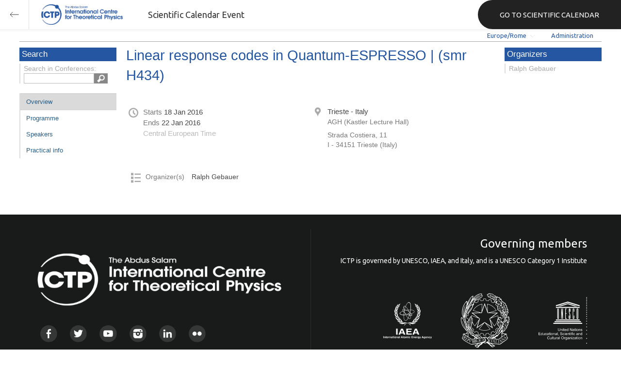

--- FILE ---
content_type: image/svg+xml
request_url: https://www.ictp.it/themes/custom/ictp/assets/loghi/logo-qls-w-typo.svg
body_size: 1462
content:
<?xml version="1.0" encoding="utf-8"?>
<!-- Generator: Adobe Illustrator 26.2.1, SVG Export Plug-In . SVG Version: 6.00 Build 0)  -->
<svg version="1.1" id="logo-qls-col" xmlns="http://www.w3.org/2000/svg" xmlns:xlink="http://www.w3.org/1999/xlink" x="0px"
	 y="0px" viewBox="0 0 48.1 21.3" style="enable-background:new 0 0 48.1 21.3;" xml:space="preserve">
<style type="text/css">
	.st0{fill:#FFFFFF;}
</style>
<path id="Tracciato_8912" class="st0" d="M21.8,21.3h-0.5c-1.8,0-3.5-0.6-4.9-1.7c-1.7,1.1-3.8,1.7-5.8,1.7C4.7,21.3,0,16.5,0,10.6
	S4.8,0,10.7,0c5.8,0,10.6,4.7,10.6,10.6c0.1,2.4-0.7,4.7-2.2,6.5c0.6,0.4,1.4,0.6,2.1,0.7h0.6V21.3z M16.1,14.9
	c1-1.2,1.5-2.7,1.4-4.3c0.1-3.8-2.9-7-6.7-7.1s-7,2.9-7.1,6.7c0,0.1,0,0.1,0,0.2c0,0.2,0,0.4,0.1,0.6c0.7-0.2,1.5-0.3,2.2-0.2h0.6
	C11.9,10.8,16,14.9,16.1,14.9L16.1,14.9z M6.5,14.4c-0.6,0-1.1,0.1-1.6,0.2c1.2,1.9,3.3,3.1,5.6,3.2h0.2c1,0,1.9-0.2,2.8-0.6
	C10.5,15,8.5,14.4,6.5,14.4L6.5,14.4z"/>
<path id="Tracciato_8913" class="st0" d="M24.2,0.4H28v16.9h6.3v3.5h-10L24.2,0.4L24.2,0.4z"/>
<path id="Tracciato_8914" class="st0" d="M38.7,15c0,1.5,1.2,2.7,2.6,2.7c0,0,0,0,0.1,0c1.5,0.1,2.7-1,2.8-2.5v-0.1
	c0-2.1-1.4-2.5-3.9-3.5c-1.6-0.6-4.9-1.6-4.9-5.9c0-3.2,2.6-5.8,5.8-5.8c0.1,0,0.2,0,0.2,0c3.3,0,6,2.6,6.1,5.8h-3.9
	c0.1-1.2-0.8-2.2-2-2.3c-0.1,0-0.2,0-0.3,0c-1.1,0-2.1,0.8-2.1,2v0.1c0,1.8,1.3,2.2,3.4,2.8c1.7,0.6,5.4,1.9,5.4,6.3
	c0.1,3.5-2.6,6.4-6.2,6.5c-0.2,0-0.3,0-0.5,0c-3.6,0.1-6.5-2.7-6.7-6.3L38.7,15z"/>
</svg>
